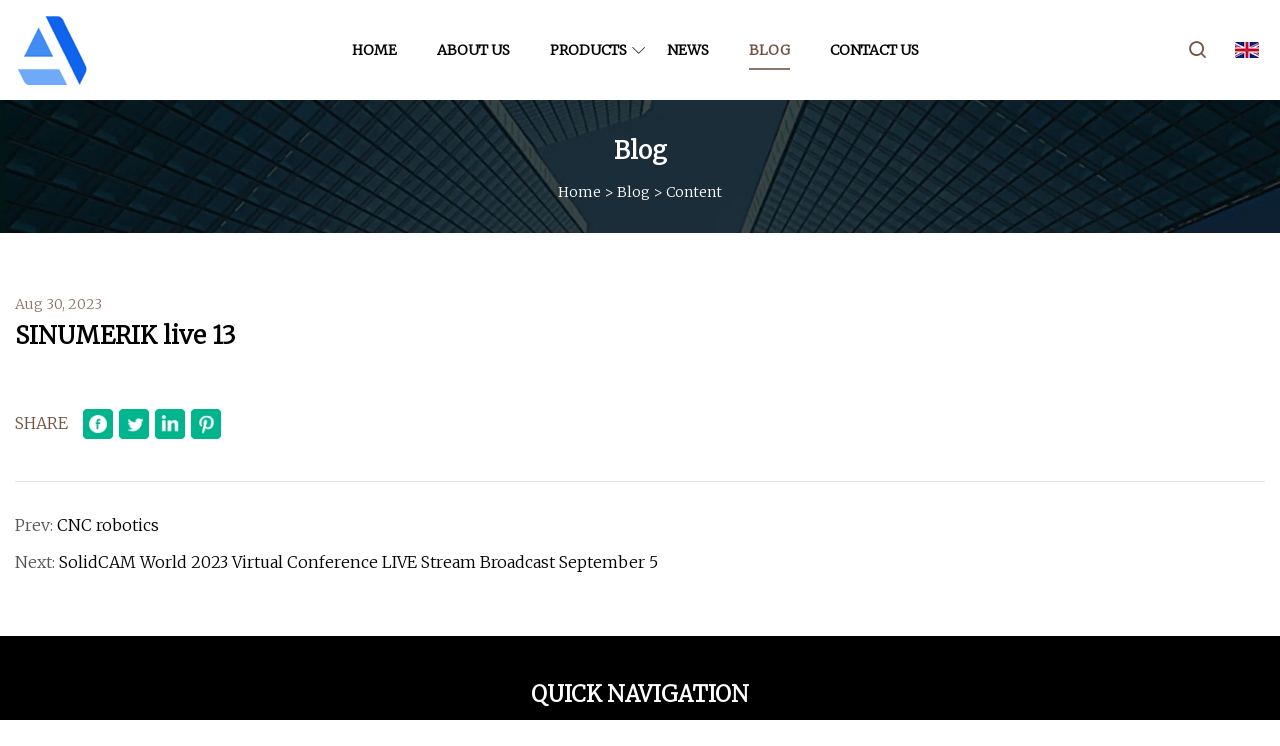

--- FILE ---
content_type: text/html; charset=utf-8
request_url: https://www.tigergoldchem.com/blog/sinumerik-live-13.html
body_size: 2724
content:
<!doctype html>
<html lang="en">
<head>
<meta http-equiv="Content-type" content="text/html;charset=utf-8">
<title>SINUMERIK live 13  | Xuzhou CNC Machining Co.,Ltd</title>
<meta name="description" content="SINUMERIK live 13 ">
<meta name="keywords" content="SINUMERIK live 13 ">
<meta id="view" name="viewport" content="initial-scale=1, minimum-scale=1, maximum-scale=5, viewport-fit=cover">
<meta name="application-name" content="Xuzhou CNC Machining Co.,Ltd">
<meta name="twitter:card" content="summary">
<meta name="twitter:title" content="SINUMERIK live 13  | Xuzhou CNC Machining Co.,Ltd">
<meta name="twitter:description" content="SINUMERIK live 13 ">
<meta name="twitter:image" content="https://www.tigergoldchem.com/uploadimg/logo31268.png">
<meta http-equiv="X-UA-Compatible" content="IE=edge">
<meta property="og:site_name" content="Xuzhou CNC Machining Co.,Ltd">
<meta property="og:type" content="article">
<meta property="og:title" content="SINUMERIK live 13  | Xuzhou CNC Machining Co.,Ltd">
<meta property="og:description" content="SINUMERIK live 13 ">
<meta property="og:url" content="https://www.tigergoldchem.com/blog/sinumerik-live-13.html">
<meta property="og:image" content="https://www.tigergoldchem.com/uploadimg/logo31268.png">
<link href="https://www.tigergoldchem.com/blog/sinumerik-live-13.html" rel="canonical">
<link href="https://www.tigergoldchem.com/uploadimg/ico31268.png" rel="shortcut icon" type="image/x-icon">
<link href="https://fonts.googleapis.com" rel="preconnect">
<link href="https://fonts.gstatic.com" rel="preconnect" crossorigin>
<link href="https://fonts.googleapis.com/css2?family=Merriweather:ital,wght@0,300;1,300&display=swap" rel="stylesheet">
<link href="https://www.tigergoldchem.com/themes/zakra/coffee/style.css" rel="stylesheet">
<link href="https://www.tigergoldchem.com/themes/zakra/coffee/page.css" rel="stylesheet">
<script type="application/ld+json">
[{"@context": "https://schema.org/",
"@type": "BreadcrumbList",
"itemListElement": [{
"@type": "ListItem",
"name": "Home",
"position": 1,
"item": "https://www.tigergoldchem.com/blog/sinumerik-live-13.html/"},{
"@type": "ListItem",
"name": "Blog",
"position": 2,
"item": "https://www.tigergoldchem.com/blog.html"},{
"@type": "ListItem",
"name": "SINUMERIK live 13 ",
"position": 3,
"item": "https://www.tigergoldchem.com/blog/sinumerik-live-13.html"}]},{
"@context": "http://schema.org",
"@type": "NewsArticle",
"mainEntityOfPage": {
"@type": "WebPage",
"@id": "https://www.tigergoldchem.com/blog/sinumerik-live-13.html"},
"headline": "Xuzhou CNC Machining Co.,Ltd",
"image": {
"@type": "ImageObject",
"url": "https://www.tigergoldchem.com"},
"datePublished": "",
"dateModified": "",
"author": {
"@type": "Organization",
"name": "Xuzhou CNC Machining Co.,Ltd",
"url": "https://www.tigergoldchem.com"},
"publisher": {
"@type": "Organization",
"name": "tigergoldchem.com",
"logo": {
"@type": "ImageObject",
"url": "https://www.tigergoldchem.com/uploadimg/logo31268.png"}},
"description": "SINUMERIK live 13 "
}]
</script>
</head>
<body class="index">
<!-- header -->
<header>
  <div class="container">
    <div class="head-logo"><a href="https://www.tigergoldchem.com/" title="Xuzhou CNC Machining Co.,Ltd"><img src="/uploadimg/logo31268.png" width="70" height="70" alt="Xuzhou CNC Machining Co.,Ltd"><p>Xuzhou CNC Machining Co.,Ltd</p></a></div>
    <div class="head-content">
      <nav>
        <ul>
          <li><a href="https://www.tigergoldchem.com/">Home</a></li>
          <li><a href="https://www.tigergoldchem.com/about-us.html">About us</a></li>
          <li><a href="https://www.tigergoldchem.com/products.html">Products</a><em class="iconfont icon-xiangxia"></em>
            <ul class="submenu">
              <li><a href="https://www.tigergoldchem.com/cnc-machining.html">CNC Machining</a></li>
              <li><a href="https://www.tigergoldchem.com/stamping-parts.html">Stamping Parts</a></li>
              <li><a href="https://www.tigergoldchem.com/sheet-metal-fabrication.html">Sheet Metal Fabrication</a></li>
              <li><a href="https://www.tigergoldchem.com/cnc-steel.html">CNC Steel</a></li>
              <li><a href="https://www.tigergoldchem.com/cnc-parts.html">CNC Parts</a></li>
              <li><a href="https://www.tigergoldchem.com/cnc-plastic.html">CNC Plastic</a></li>
              <li><a href="https://www.tigergoldchem.com/cnc-aluminum.html">CNC Aluminum</a></li>
              <li><a href="https://www.tigergoldchem.com/cnc-stainless.html">CNC Stainless</a></li>
              <li><a href="https://www.tigergoldchem.com/welding-service.html">Welding Service</a></li>
              <li><a href="https://www.tigergoldchem.com/bending-service.html">Bending Service</a></li>
              <li><a href="https://www.tigergoldchem.com/steel-fabrication.html">Steel Fabrication</a></li>
              <li><a href="https://www.tigergoldchem.com/sheet-metal-parts.html">Sheet Metal Parts</a></li>
            </ul>
          </li>
          <li><a href="https://www.tigergoldchem.com/news.html">News</a></li>
          <li class="active"><a href="https://www.tigergoldchem.com/blog.html">Blog</a></li>
          <li><a href="https://www.tigergoldchem.com/contact-us.html">Contact us</a></li>
        </ul>
      </nav>
    </div>
    <div class="head-right">
      <div class="head-search"><em class="iconfont icon-search"></em>
        <div class="search-box">
          <input type="text" placeholder="Keyword" id="txtSearch">
          <em class="iconfont icon-search" onclick="SearchProBtn()" title="search"></em>
        </div>
      </div>
      <div class="languagelist">
        <div title="Language" class="languagelist-icon"><span>Language</span></div>
        <div class="languagelist-drop"><span class="languagelist-arrow"></span>
          <ul class="languagelist-wrap">
            <li class="languagelist-active"><a href="https://www.tigergoldchem.com/blog/sinumerik-live-13.html"><img src="https://www.tigergoldchem.com/themes/zakra/images/language/en.png" width="24" height="16" alt="English" title="en">English</a></li>
                                    <li>
                                        <a href="https://fr.tigergoldchem.com/blog/sinumerik-live-13.html">
                                            <img src="/themes/zakra/images/language/fr.png" width="24" height="16" alt="Français" title="fr">
                                            Français
                                        </a>
                                    </li>
                                    <li>
                                        <a href="https://de.tigergoldchem.com/blog/sinumerik-live-13.html">
                                            <img src="/themes/zakra/images/language/de.png" width="24" height="16" alt="Deutsch" title="de">
                                            Deutsch
                                        </a>
                                    </li>
                                    <li>
                                        <a href="https://es.tigergoldchem.com/blog/sinumerik-live-13.html">
                                            <img src="/themes/zakra/images/language/es.png" width="24" height="16" alt="Español" title="es">
                                            Español
                                        </a>
                                    </li>
                                    <li>
                                        <a href="https://it.tigergoldchem.com/blog/sinumerik-live-13.html">
                                            <img src="/themes/zakra/images/language/it.png" width="24" height="16" alt="Italiano" title="it">
                                            Italiano
                                        </a>
                                    </li>
                                    <li>
                                        <a href="https://pt.tigergoldchem.com/blog/sinumerik-live-13.html">
                                            <img src="/themes/zakra/images/language/pt.png" width="24" height="16" alt="Português" title="pt">
                                            Português
                                        </a>
                                    </li>
                                    <li>
                                        <a href="https://ja.tigergoldchem.com/blog/sinumerik-live-13.html"><img src="/themes/zakra/images/language/ja.png" width="24" height="16" alt="日本語" title="ja"> 日本語</a>
                                    </li>
                                    <li>
                                        <a href="https://ko.tigergoldchem.com/blog/sinumerik-live-13.html"><img src="/themes/zakra/images/language/ko.png" width="24" height="16" alt="한국어" title="ko"> 한국어</a>
                                    </li>
                                    <li>
                                        <a href="https://ru.tigergoldchem.com/blog/sinumerik-live-13.html"><img src="/themes/zakra/images/language/ru.png" width="24" height="16" alt="Русский" title="ru"> Русский</a>
                                    </li>
 	  </ul>
        </div>
      </div>
      <div class="menu-btn"><em></em><em></em><em></em></div>
    </div>
  </div>
</header>
<!-- site content -->
<main>
  <div class="inner-banner"><img src="/themes/zakra/images/inner-banner.webp" alt="banner">
    <div class="inner-content">
      <h2 class="inner-title">Blog</h2>
      <div class="page-breadcrumbs"><a href="https://www.tigergoldchem.com/">Home</a> > <a href="/blog.html">Blog</a> > <span>Content</span></div>
    </div>
  </div>
  <div class="page-main page-flex page-news">
    <div class="container">
      <div class="page-content">
        <div class="newsdetails-date">Aug 30, 2023</div>
        <h1 class="newsdetails-tit">SINUMERIK live 13 </h1>
        <div class="newsdetails-content">
          <article></article>
        </div>
        <div class="sharewrap-box"><span>SHARE</span>
          <div class="sharewrap"></div>
        </div>
        <div class="pagelink">
          <p>Prev: <span> <a href="/blog/cnc-robotics.html">CNC robotics </a></span></p>
          <p>Next: <span> <a href="/blog/solidcam-world-2023-virtual-conference-live-stream-broadcast-september-5.html">SolidCAM World 2023 Virtual Conference LIVE Stream Broadcast September 5</a></span></p>
        </div>
      </div>
      <div class="page-aside">
        <div class="prorelated-side side-item">
          <div class="side-tit">LATEST NEWS</div>
          <ul>
            <li>
              <div class="relatedpro-info">
              <a class="relatedpro-tit line3" href="/blog/cnc-robotics.html">CNC robotics </a>
              <a class="relatedpro-more" href="/blog/cnc-robotics.html" rel="nofollow">view more</a></div>
            </li>
            <li>
              <div class="relatedpro-info">
              <a class="relatedpro-tit line3" href="/blog/learning-about-cnc-machining-prototype-parts.html">Learning about CNC machining prototype parts </a>
              <a class="relatedpro-more" href="/blog/learning-about-cnc-machining-prototype-parts.html" rel="nofollow">view more</a></div>
            </li>
            <li>
              <div class="relatedpro-info">
              <a class="relatedpro-tit line3" href="/blog/first-shipment-of-parts-for-metaplant-america-arrive.html">                First shipment of parts for Metaplant America arrive </a>
              <a class="relatedpro-more" href="/blog/first-shipment-of-parts-for-metaplant-america-arrive.html" rel="nofollow">view more</a></div>
            </li>
            <li>
              <div class="relatedpro-info">
              <a class="relatedpro-tit line3" href="/blog/edge-computing-enables-smart-cnc-machine-digitalization.html">Edge Computing Enables Smart CNC Machine Digitalization</a>
              <a class="relatedpro-more" href="/blog/edge-computing-enables-smart-cnc-machine-digitalization.html" rel="nofollow">view more</a></div>
            </li>
            <li>
              <div class="relatedpro-info">
              <a class="relatedpro-tit line3" href="/blog/cerity-partners-llc-buys-100445-shares-of-cleveland.html">	Cerity Partners LLC Buys 100,445 Shares of Cleveland</a>
              <a class="relatedpro-more" href="/blog/cerity-partners-llc-buys-100445-shares-of-cleveland.html" rel="nofollow">view more</a></div>
            </li>
          </ul>
        </div>
      </div>
    </div>
  </div>
</main>
 
<!-- footer -->
<footer>
  <div class="foot-content">
    <div class="container">
      <div class="foot-item foot-item1">
        <h4 class="foot-tit">QUICK NAVIGATION</h4>
        <ul>
          <li><a href="https://www.tigergoldchem.com/">Home</a></li>
          <li><a href="https://www.tigergoldchem.com/about-us.html">About us</a></li>
          <li><a href="https://www.tigergoldchem.com/products.html">Products</a></li>
          <li><a href="https://www.tigergoldchem.com/news.html">News</a></li>
          <li><a href="https://www.tigergoldchem.com/blog.html">Blog</a></li>
          <li><a href="https://www.tigergoldchem.com/contact-us.html">Contact us</a></li>
          <li><a href="https://www.tigergoldchem.com/sitemap.xml">Sitemap</a></li>
          <li><a href="https://www.tigergoldchem.com/privacy-policy.html">Privacy Policy</a></li>
        </ul>
      </div>
      <div class="foot-item foot-item2">
        <h4 class="foot-tit">PARTNER COMPANY</h4>
        <ul>
        </ul>
      </div>
      <div class="return-top"><em class="iconfont icon-top"></em></div>
    </div>
  </div>
  <div class="foot-bot">
    <div class="container">Copyright &copy; tigergoldchem.com, all rights reserved.&nbsp;&nbsp;Email: <a href="/cdn-cgi/l/email-protection#4d292c232428210d39242a283f2a2221292e252820632e2220" target="_blank"><span class="__cf_email__" data-cfemail="aacecbc4c3cfc6eadec3cdcfd8cdc5c6cec9c2cfc784c9c5c7">[email&#160;protected]</span></a></div>
  </div>
</footer>
 
<!-- script include -->
<script data-cfasync="false" src="/cdn-cgi/scripts/5c5dd728/cloudflare-static/email-decode.min.js"></script><script src="https://www.tigergoldchem.com/themes/zakra/js/jquery3.6.1.js"></script>
<script src="https://www.tigergoldchem.com/themes/zakra/js/vanilla-lazyload.js"></script>
<script src="https://www.tigergoldchem.com/themes/zakra/js/share.js"></script>
<script src="https://www.tigergoldchem.com/themes/zakra/js/style.js"></script>
<script src="https://www.tigergoldchem.com/themes/zakra/js/page.js"></script>
<script type="text/javascript" src="//info.53hu.net/traffic.js?id=08a984h6ak"></script>
<script defer src="https://static.cloudflareinsights.com/beacon.min.js/vcd15cbe7772f49c399c6a5babf22c1241717689176015" integrity="sha512-ZpsOmlRQV6y907TI0dKBHq9Md29nnaEIPlkf84rnaERnq6zvWvPUqr2ft8M1aS28oN72PdrCzSjY4U6VaAw1EQ==" data-cf-beacon='{"version":"2024.11.0","token":"03ca66fcad6c48359ef264e466703fa1","r":1,"server_timing":{"name":{"cfCacheStatus":true,"cfEdge":true,"cfExtPri":true,"cfL4":true,"cfOrigin":true,"cfSpeedBrain":true},"location_startswith":null}}' crossorigin="anonymous"></script>
</body>
</html>


--- FILE ---
content_type: text/css
request_url: https://www.tigergoldchem.com/themes/zakra/coffee/page.css
body_size: 2256
content:
@charset "utf-8";.inner-banner{position:relative}.inner-banner .inner-content{width:100%;position:absolute;top:50%;left:0px;transform:translateY(-50%);text-align:center;color:#FFF}.inner-title{font-size:24px;text-transform:capitalize}.page-breadcrumbs{font-size:14px;margin-top:10px;text-transform:capitalize}.page-main{padding:60px 0}.about-img-float{float:right;max-width:600px;margin-left:20px}.about-tit{font-size:24px;margin-bottom:20px}page-main article p{color:#000;line-height:30px;margin-bottom:10px;word-break:break-word}.page-about-list{margin-top:20px}.page-about-list strong{font-size:24px;font-weight:bold;color:var(--color)}.page-about-list p{margin-bottom:50px}.procate-item{margin-bottom:80px}.page-title{font-size:24px;color:#000;font-weight:bold;text-transform:uppercase;margin-bottom:40px;text-align:center}.procate-list{display:flex;flex-wrap:wrap;justify-content:space-between}.procate-list-item{width:24%;margin-bottom:40px;border:1px solid #DCDCDC}.procate-img{position:relative;overflow:hidden}.procate-img img{width:100%}.procate-mb{position:absolute;width:100%;height:100%;top:100%;left:0px;background:linear-gradient(0deg,#030000 0%,rgba(34,34,34,0) 100%);transition:all 0.3s ease;padding:40px}.procate-mb em{width:40px;height:40px;border-radius:50%;background-color:var(--color);color:#FFF;display:flex;align-items:center;justify-content:center;margin-left:auto;border:1px solid var(--color);transition:0.3s ease}.procate-list-item:hover .procate-mb{top:0px}.procate-mb em:hover{background-color:#FFF;color:var(--color)}.procate-info{padding:15px}.procate-tit{font-size:16px;color:#000;margin-bottom:10px;transition:all 0.3s ease}.procate-more{color:#555;font-size:18px;transition:all 0.3s ease}.procate-list-item:hover .procate-tit,.procate-list-item:hover .procate-more{color:var(--color)}.page-more{width:200px;height:45px;line-height:45px;color:#FFF;background-color:var(--color);border:1px solid var(--color);display:block;text-align:center;margin:0px auto;text-transform:uppercase;transition:all .3s ease}.page-more:hover{background-color:#FFF;color:var(--color)}.page-flex .container{display:flex}.page-content{width:100%;flex:1;margin-right:70px}.page-aside{width:360px}.pro-list{display:flex;flex-wrap:wrap;justify-content:space-between}.pro-list-item{width:32%;margin-bottom:40px;border:1px solid #DCDCDC}.pro-img{position:relative;overflow:hidden}.pro-img img{width:100%}.pro-mb{position:absolute;width:100%;height:100%;top:100%;left:0px;background:linear-gradient(0deg,#030000 0%,rgba(34,34,34,0) 100%);transition:all 0.3s ease;padding:40px}.pro-mb em{width:40px;height:40px;border-radius:50%;background-color:var(--color);color:#FFF;display:flex;align-items:center;justify-content:center;margin-left:auto;border:1px solid var(--color);transition:0.3s ease}.pro-list-item:hover .pro-mb{top:0px}.pro-mb em:hover{background-color:#FFF;color:var(--color)}.pro-info{padding:30px 25px}.pro-tit{font-size:16px;color:#000;font-weight:700;margin-bottom:10px;transition:all 0.3s ease}.prolist0 .pro-text{display:none}.pro-more{color:#555;font-size:18px;transition:all 0.3s ease}.pro-list-item:hover .pro-tit,.pro-list-item:hover .pro-more{color:var(--color)}.pro-list.prolist1 .pro-list-item{width:100%;display:flex}.pro-list.prolist1 .pro-img{width:280px}.pro-list.prolist1 .pro-info{flex:1;padding:40px 20px}.pro-text{margin:20px 0 30px}.page-paging{display:flex;justify-content:center;align-items:center;margin-top:20px;flex-wrap:wrap}.page-paging>*{width:50px;height:50px;background:#FFF;border:1px solid #BFBFBF;border-radius:3px;display:flex;justify-content:center;align-items:center;margin:0 5px 10px;color:#666;transition:all 0.2s ease}.page-paging .act,.page-paging>*:hover{background-color:var(--color);color:#FFF;border-color:var(--color)}.side-item{width:100%;background:#F6F6F6;padding:20px}.side-tit{font-size:24px;font-weight:bold;color:#000;margin-bottom:20px}.procate-side>ul>li{margin-bottom:25px;position:relative;padding-left:20px}.procate-side>ul>li:last-child{margin-bottom:0}.procate-side ul li a{color:#333}.procate-side ul li a:hover,.procate-side ul li a.active{color:var(--color)}.procate-side ul li em{position:absolute;left:0px;top:2px;font-size:14px}.procate-side>ul>li .submenu{display:none}.procate-side>ul>li .submenu.active{display:block !important;height:auto !important}.procate-side>ul>li .submenu li{padding-left:20px;margin-top:10px}.preview{display:flex;justify-content:space-between;flex-wrap:wrap}.prepview-img{width:540px;border:1px solid #D2D2D2;overflow:hidden}.prepview-img img{width:100%;object-fit:cover}.preview-info{flex:1;padding-left:70px;display:flex;flex-direction:column;justify-content:space-between}.prodetails-name{font-size:24px;font-weight:bold;padding:20px 0px;border-bottom:1px solid #E5E5E5}.prodetails-text{color:#555;margin:20px 0px}.prodetails-btn{display:flex;flex-wrap:wrap;margin-top:20px}.prodetails-btn>*{background-color:var(--color);border:1px solid var(--color);padding:10px 20px;color:#FFF;transition:0.2s ease}.prodetails-btn>*:hover{background-color:#FFF;color:var(--color)}.prodetails-content{margin-top:50px;padding-bottom:30px;border-bottom:1px solid #EEE}.detail-title{border-bottom:1px solid var(--color);margin-bottom:20px}.detail-title p{display:inline-block;color:#FFF;background-color:var(--color);padding:10px 15px}article table td,article table th{border:1px solid #D4D4D4;padding:5px}.pagelink{color:#555;padding:30px 0px}.pagelink p:first-child{margin-bottom:10px}.pagelink span{color:#000}.pagelink a{transition:color 0.2s ease}.pagelink a:hover{color:var(--color)}.prodetails-from{margin-top:40px}.inquiry .inquiry-text{color:#00B58C;font-size:16px;font-weight:bold}.inquiry .inquiry-tit{font-size:24px;font-weight:bold;margin-bottom:30px}.feedback{display:flex;justify-content:space-between;flex-wrap:wrap}.feedback input{width:49%}.feedback textarea{width:100%;height:220px;resize:none}.feedback input,.feedback textarea{padding:20px 25px;margin-bottom:20px;border:1px solid #D2D2D2}.feedback input.err,.feedback textarea.err{border-color:#f00}.sendbtn .sendnow{padding:10px 40px;background-color:var(--color);border:1px solid var(--color);color:#FFF;font-weight:bold;transition:all 0.2s ease;cursor:pointer}.sendbtn .sendnow:hover{background-color:#FFF;color:var(--color)}.side-item:not(:last-child){margin-bottom:30px}.prorelated-side ul li{display:flex;justify-content:space-between;margin-bottom:30px}.prorelated-side ul li:last-child{margin-bottom:0}.relatedpro-img{width:78px;height:78px;object-fit:cover}.relatedpro-info{flex:1;padding-left:10px}.relatedpro-tit{font-size:16px;color:#000;transition:0.2s ease}.relatedpro-more{font-size:12px;color:#000;display:block;margin-top:10px;transition:0.2s ease}.prorelated-side ul li:hover .relatedpro-tit,.prorelated-side ul li:hover .relatedpro-more{color:var(--color)}.news-list{display:flex;flex-wrap:wrap;justify-content:space-between}.news-item{width:32%;box-shadow:0px 3px 10px 0px rgba(0,0,0,0.16);margin-bottom:40px}.news-img{position:relative}.news-img img{width:100%;transition:0.3s ease}.news-item:hover img{transform:scale(1.2)}.news-date{position:absolute;top:20px;left:20px;padding:5px 15px;background-color:var(--color);color:#FFF}.news-info{padding:25px;padding-top:70px}.news-tit{font-size:16px;color:#000;font-weight:400;transition:0.2s ease}.news-more{margin-top:25px;padding-top:25px;color:#555;font-size:14px;display:block;border-top:1px solid #E5E5E5;transition:0.2s ease}.news-item:hover .news-tit,.news-item:hover .news-more{color:var(--color)}.newslist0 .news-text{display:none}.newslist1 .news-item{width:100%;display:flex;flex-wrap:wrap}.newslist1 .news-info{flex:1}.newslist1 .news-tit{display:-webkit-box;-webkit-box-orient:vertical;-webkit-line-clamp:1;overflow:hidden}.news-text{color:#555;margin-top:20px}.newslist1 .news-more{padding-top:20px;margin-top:30px}.newsdetails-date{color:var(--color);font-size:14px}.newsdetails-tit{font-size:24px;font-weight:bold;margin-bottom:30px}.page-news .sharewrap-box{border-top:none;border-bottom:1px solid #E5E5E5;padding-bottom:40px}.page-news .pagelink{padding-bottom:0}.contact-box{display:flex;flex-wrap:wrap}.contact-box>div{width:50%;background:#FFF;box-shadow:0px 4px 24px 0px rgba(0,0,0,0.18)}.contact-inquiry{padding:30px 40px}.contact-img img{width:100%;height:100%;object-fit:cover}@media (max-width:1400px){.prepview-img{width:400px;height:400px}.prodetails-name{padding:20px 0 10px}.prodetails-text{margin:20px 0}.preview-info{padding-left:30px}}@media (max-width:1280px){.page-aside{display:none}.page-content{margin-right:0}}@media (max-width:1200px){.about-item-flex .left{width:100%}.about-item-flex .right{width:100%;margin-top:30px}.about-item-flex .right img{width:100%}}@media (max-width:1024px){.inner-banner{height:200px}.inner-banner img{height:100%;object-fit:cover}.contact-box>div{width:100%}}@media (max-width:768px){.page-about-list strong{font-size:18px}.page-about-list p{margin-bottom:20px}.about-img-float{max-width:100%;width:100%;margin:0 0 20px}.about-img-float img{width:100%}.about-tit{font-size:18px}.procate-list-item{width:49%;margin-bottom:20px}.pro-list-item{width:49%}.pro-tit{font-size:16px;-webkit-line-clamp:2;margin-bottom:0px;font-weight:600}.page-paging>*{width:40px;height:40px}.pro-list.prolist1 .pro-img{width:200px}.pro-list.prolist1 .pro-info{padding:20px 10px}.prepview-img{width:100%;height:auto}.prodetails-name{font-size:18px}.preview-info{padding-left:0px}.prodetails-btn>*{padding:5px 10px}.prodetails-from{margin-top:40px}.feedback input{width:100%}.feedback input,.feedback textarea{padding:15px 20px}.prodetails-content article p{margin-bottom:10px;line-height:26px}.news-item{width:49%}.main-prodetails .inner-banner{display:none}}@media (max-width:500px){.page-title{font-size:18px}.page-main{padding:20px 0}.procate-info{padding:10px}.procate-tit{font-size:16px;-webkit-line-clamp:2;margin-bottom:0px;font-weight:400}.procate-more{display:none}.procate-item{margin-bottom:40px}.page-more{width:150px;height:40px;line-height:40px}.pro-info{padding:10px}.pro-tit{margin-bottom:0px;-webkit-line-clamp:2}.pro-more{display:none}.procate-more{font-size:14px}.pro-list.prolist1 .pro-list-item{flex-direction:column}.pro-list.prolist1 .pro-img{width:100%}.pro-text{margin:10px 0}.news-info{padding:10px;padding-top:40px}.news-tit{font-size:16px;font-weight:400}.news-more{display:none}.news-date{top:0px;left:0px;padding:5px;font-size:12px;width:90px}.newslist1 .news-img{width:100%}.news-text{margin-top:10px;font-size:14px}.newslist1 .news-more{display:none}.newsdetails-tit{font-size:18px;margin-bottom:20px}.contact-inquiry{padding:10px 15px}.contact-img{display:none}.sendbtn .sendnow{padding:5px 15px}.detail-title p{padding:5px 15px}}.table-wrap{width:100%;overflow-x:auto}.table-wrap table{width:100%;border-collapse:collapse}@media(max-width:768px){article table td, article table th{white-space:nowrap}}.procate-img a,.pro-img a{display:block;width:100%;height:100%}.procate-img a img,.pro-img a img{width:100%;height:100%;object-fit:cover}.privacy-policy h5{font-size:22px}.page-main article>*{margin-bottom:10px}.page-main article h5, .newsdetails-content h5{font-size:22px;margin-bottom:10px}.page-main article ol,.page-main article ul{padding-left:20px}

--- FILE ---
content_type: application/javascript
request_url: https://www.tigergoldchem.com/themes/zakra/js/style.js
body_size: 1242
content:
// header act
function headerAct() {
  $(window).on("scroll", function () {
    if ($(window).scrollTop() >= 80) {
      $("header").addClass("act");
    } else {
      $("header").removeClass("act");
    }
  });
}
headerAct();

// submenu
$("header .submenu").before('<em class="iconfont icon-bottom"></em>');

// search
$(".head-search>em").on("click", function () {
  $(".search-box").toggleClass("active");
});

// foot-icon
$(".foot-item1 ul li a").append('<em class="iconfont icon-active"></em>');

// 回到顶部
$(".return-top").on("click", function () {
  $("html, body").stop().animate({
    scrollTop: 0,
  });
});

// lazy img
function callback_loaded(el) {
  if (el.getAttribute("data-src")) {
    el.parentNode.classList.add("lazy-loaded");
  }
}

window.addEventListener("DOMContentLoaded", function () {
  var elements = document.querySelectorAll(".lazy");
  if (typeof LazyLoad === "function") {
    var lazyLoadInstance = new LazyLoad({
      elements_selector: ".lazy",
      callback_loaded: callback_loaded,
    });
    window.ll = lazyLoadInstance;
  }
});

// 小语种
function language() {
  if ($(".languagelist").length) {
    if ($(".languagelist-wrap li").length > 10) {
      $(".languagelist-drop").addClass("languagelist-flex");
    }

    $(".languagelist-wrap li img").each(function () {
      if ($(this).attr("title") == $("html").attr("lang")) {
        const imgurl =
          "url(/themes/zakra/images/language/" +
          $(this).attr("title") +
          ".webp)";
        $(".languagelist-icon").css("background-image", imgurl);
      }
    });

    $(".languagelist-icon").on("click", function (e) {
      e.stopPropagation();
      $(".languagelist-drop").css({
        transform: "",
      });
      $(".languagelist-arrow").css({
        left: "",
      });
      var dropLeft = Math.ceil($(".languagelist-drop").offset().left);
      var languagelistLeft = Math.ceil($(".languagelist").offset().left);
      var dropTranslateX = Math.ceil(
        $(".languagelist-drop")
        .css("transform")
        .replace(/[^0-9\-,.]/g, "")
        .split(",")[4]
      );
      var dropWidth = Math.ceil($(".languagelist-drop").width());
      var docWidth = Math.ceil($(window).width());
      if (dropLeft < 0) {
        $(".languagelist-drop").css({
          transform: "translateX(" + (dropTranslateX - dropLeft + 8) + "px)",
        });
        $(".languagelist-arrow").css({
          left: languagelistLeft + 9,
        });
      }
      if (docWidth - dropWidth < dropLeft) {
        var beyond = dropLeft - (docWidth - dropWidth);
        $(".languagelist-drop").css({
          transform: "translateX(" + (dropTranslateX - beyond - 8) + "px)",
        });
        var newDropLeft = Math.ceil($(".languagelist-drop").offset().left);
        $(".languagelist-arrow").css({
          left: languagelistLeft - newDropLeft + 9,
        });
      }
      $(".languagelist-drop").toggleClass("active");
    });
    document.addEventListener("click", function (e) {
      var e = e || window.event;
      var elem = e.target || e.srcElement;
      while (elem) {
        if (elem.className && elem.className == "languagelist") {
          return;
        }
        elem = elem.parentNode;
      }
      $(".languagelist-drop").removeClass("active");
    });
  }
}
language();

// 移动端 header
if ($(window).width() <= 768) {
  $("header .menu-btn").on("click", function () {
    $(this).toggleClass("m-act");
    $(".head-content").toggleClass("active");
  });

  $(".head-content").prepend($(".head-search"));

  $("header nav>ul>li em").on("click", function () {
    $(this).next().slideToggle();
    $(this).parent().toggleClass("act");
  });
}

function SearchProBtn() {
  var searchVal = $('#txtSearch').val();
  if (searchVal == '') {
    toastr.warning('Please enter content, the input box is empty!');
    return false;
  } else {
    window.location.href = '/search.htm?q=' + searchVal;
  }
}

$("#txtSearch").keypress(function (even) {
  if (even.which == 13) {
    SearchProBtn();
  }
});


function noImages() {
  $('.new-pro-img img, .hot-pro-img img, .procate-img img, .pro-img img').each(function () {
    if ($(this).attr('data-src') == '') {
      $(this).attr('data-src', '/themes/zakra/images/noimages.webp');
      $(this).parents().addClass('lazy-loaded');
    }
  })
  $('.home-news-img img, .news-img img').each(function () {
    if ($(this).attr('data-src') == '') {
      $(this).attr('data-src', '/themes/zakra/images/noimages2.webp');
      $(this).parents().addClass('lazy-loaded');
    }
  })
}
noImages();

window.onload = function () {
  var videoImg = document.querySelectorAll('.new-pro-img,.hot-pro-img,.procate-img,.pro-img');
  for (let i = 0; i < videoImg.length; i++) {
    videoImg[i].style.height = videoImg[i].offsetWidth + 'px'
  }
}